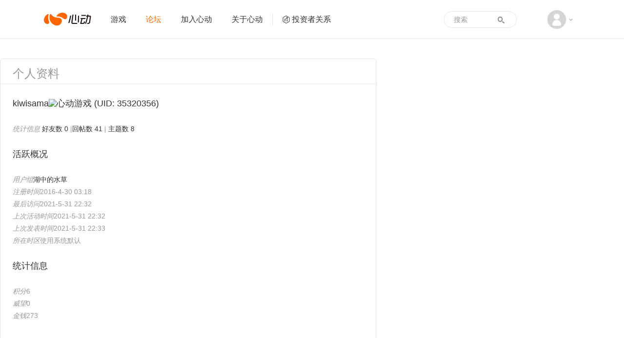

--- FILE ---
content_type: text/html; charset=utf-8
request_url: https://bbs.xd.com/home.php?mod=space&uid=35320356&do=profile
body_size: 4777
content:
<!DOCTYPE html PUBLIC "-//W3C//DTD XHTML 1.0 Transitional//EN" "http://www.w3.org/TR/xhtml1/DTD/xhtml1-transitional.dtd">
<html xmlns="http://www.w3.org/1999/xhtml" class="">
<head>
<meta http-equiv="Content-Type" content="text/html; charset=utf-8" />
<title>kiwisama的个人资料 - 心动游戏 官方论坛 </title>

<meta name="keywords" content="kiwisama的个人资料" />
<meta name="description" content="kiwisama的个人资料 ,心动游戏 官方论坛" />
<meta name="generator" content="Discuz! X3.4" />
<meta name="author" content="Discuz! Team and Comsenz UI Team" />
<meta name="copyright" content="2001-2011 Comsenz Inc." />
<meta name="MSSmartTagsPreventParsing" content="True" /> 
<meta http-equiv="MSThemeCompatible" content="Yes" />
<meta http-equiv="X-UA-Compatible" content="IE=edge" />
<meta name="renderer" content="webkit">
<meta name="viewport" content="width=1066">
<base href="https://bbs.xd.com/" /><link rel="stylesheet" type="text/css" href="data/cache/style_2_common.css?D5y" /><link rel="stylesheet" type="text/css" href="data/cache/style_2_home_space.css?D5y" /><link rel="stylesheet" id="css_extstyle" type="text/css" href="./template/xd/style/t3/style.css" /><script type="text/javascript">var STYLEID = '2', STATICURL = 'static/', IMGDIR = 'static/image/common', VERHASH = 'D5y', charset = 'utf-8', discuz_uid = '0', cookiepre = 'jSGW_2132_', cookiedomain = '', cookiepath = '/', showusercard = '1', attackevasive = '0', disallowfloat = 'login|newthread|reply|tradeorder', creditnotice = '', defaultstyle = './template/xd/style/t3', REPORTURL = 'aHR0cDovL2Jicy54ZC5jb20vaG9tZS5waHA/bW9kPXNwYWNlJnVpZD0zNTMyMDM1NiZkbz1wcm9maWxl', SITEURL = 'https://bbs.xd.com/', JSPATH = 'data/cache/';</script>
<script src="data/cache/common.js?D5y" type="text/javascript"></script>
<meta name="application-name" content="心动游戏 官方论坛" />
<meta name="msapplication-tooltip" content="心动游戏 官方论坛" />
<meta name="msapplication-task" content="name=论坛;action-uri=https://bbs.xd.com/forum.php;icon-uri=https://bbs.xd.com/static/image/common/bbs.ico" />
<script src="data/cache/home.js?D5y" type="text/javascript"></script>

        
        <link href="https://www.xd.com/imgs/layout/favicon.ico" type="image/x-icon" rel="icon" />
    <link href="https://www.xd.com/imgs/layout/favicon.ico" type="image/x-icon" rel="shortcut icon" />
<script>
var now = new Date().getTime();
if (now < 1586016000000) {
var css = 'filter: progid:DXImageTransform.Microsoft.BasicImage(grayscale=1);-webkit-filter: grayscale(100%);filter: grayscale(100%);';
var html = document.getElementsByTagName('html');
html[0].setAttribute('style', css);
}
</script>
    <link rel="stylesheet" href="https://web.xdcdn.net/xd/assets.php?css=/css/layout/reset.css?2947904,/css/elements/button.css?2947904,/css/layout/base.css?29479042,/css/layout/carousel.css?2947904,/vendor/fancybox/2_1_5/jquery.fancybox.css?2947904,/css/layout/input.css?2947904,/css/layout/sidebar.css?2947904" />
    <link rel="stylesheet" href="/static/css/v4_bbs.css?2947904" />

    <script type="text/javascript">
        var www_xd_com = 'https://www.xd.com',
            user_id = 0;
    </script>
    <script src="https://web.xdcdn.net/xd/assets.php?js=/vendor/js/jquery-3.7.1.min.js?2947904,/vendor/js/jquery-migrate-3.3.2.min.js?2947904,/js/layout/xd.js?2947904,/js/layout/dropdown.js?2947904" type="text/javascript"></script>
    <script type="text/javascript">
    jQuery.noConflict();
    </script>
    <script type="text/javascript">
    (function($){
        var _add=$.event.add,_on=$.fn.on,_closest=$.fn.closest;
        function norm(s){return typeof s==='string'?s.replace(/\[\s*([^\]=\s]+)\s*=\s*#([^'"\]\s]*)\s*\]/g,"[$1='#$2']"):s}
        $.event.add=function(el,types,handler,data,selector){if(selector){selector=norm(selector)}return _add.call(this,el,types,handler,data,selector)};
        $.fn.on=function(types,selector){if(typeof selector==='string'){arguments[1]=norm(selector)}return _on.apply(this,arguments)};
        $.fn.closest=function(selector,context){if(typeof selector==='string'){selector=norm(selector)}return _closest.call(this,selector,context)};
    })(jQuery);
    </script>
</head>

<body id="nv_home" class="pg_space" onkeydown="if(event.keyCode==27) return false;" style="background:#fff!important">
<div id="append_parent"></div><div id="ajaxwaitid"></div>

        
        <div id="header2" class="navbar navbar-default">
    <div class="container">
        <div class="navbar-header">
            <a class="navbar-brand xdicon xdicon-xdlogo" href="https://www.xd.com"><span class="sr-only">心动网络</span></a>
        </div>
        <div class="collapse navbar-collapse">
            <ul class="nav navbar-nav">
                <li class=" link-2">
                    <a href="https://www.xd.com/games/"  >游戏</a>
                </li>
                                <li class="active link-3">
                    <a href="/"  >论坛</a>
                </li>
                                <li class=" link-5">
                    <a href="https://www.xd.com/hr/">加入心动</a>
                </li>
                <li class=" link-4">
                    <a href="https://www.xd.com/aboutxd/">关于心动</a>
                </li>
                <li class=" link-6  link-ir">
                    <a href="https://ir.xd.com" target="_blank"><span class="xdicon xdicon-ir"></span>投资者关系</a>
                </li>
                <li class="nav-more  link-7">
                    <a href="https://www.xd.com/orders/create/">充值</a>
                </li>
                <li class="nav-more  link-8">
                    <a href="https://www.xd.com/service/">客服</a>
                </li>
            </ul>
            <div class="dropdown about-user navbar-right text-center">
                <a href="#" class="dropdown-toggle" data-toggle="dropdown">
                                        <span class="xdicon xdicon-avatar img-circle"></span>
                                        <span class="caret"></span>
                </a>
                <ul class="dropdown-menu" role="menu">
                    <li>
                                                <a href="member.php?mod=logging&amp;action=login">
                            <img src="https://web.xdcdn.net/xd/imgs/layout/avatar_default.jpg" class="img-circle">
                            <span class="xdicon xdicon-user for-dropdown-item-icon"></span>
                            <span style="padding-left: 32px">登录</span>
                        </a>
                                            </li>

                    <li class="divider"></li>
                    <li class="nav-more ">
                        <a href="https://www.xd.com/orders/create/">
                            <span class="xdicon xdicon-salary for-dropdown-item-icon"></span>
                            <span style="padding-left: 32px">
                                充值
                            </span>
                        </a>
                    </li>
                    <li class="nav-more ">
                        <a href="https://www.xd.com/service/">
                            <span class="xdicon xdicon-service for-dropdown-item-icon"></span>
                            <span style="padding-left: 32px">
                                客服
                            </span>
                        </a>
                    </li>
                                                                            </ul>
            </div>
            <form class="navbar-form form-search" role="search" target="_blank" action="/search.php?mod=forum" method="POST">
                <div class="form-group">
                    <input type="text" name="srchtxt" class="form-control" placeholder="搜索">
                    <input type="hidden" name="searchsubmit" value="yes">
                </div>
                <button type="submit" class="btn btn-default">
                    <span class="xdicon xdicon-search"></span>
                </button>
            </form>
        </div>
    </div>
</div>

<div id="wp" class="wp">
<div id="ct" class="ct2 wp n cl" style="width: 1010px; margin-top: 40px;">
<div id="pprl" class="mn main-content">
<div class="bm" style="border-top-left-radius: 6px; border-top-right-radius: 6px;">
<h3 class="main-content-header" style="border-top-left-radius: 6px; border-top-right-radius: 6px;">
            个人资料
        </h3>
<div class="bm_c main-content-body need-login" style="padding: 0 25px;">
<h2 class="mbn size-xlarge text-lead block-sub">kiwisama<img class="uc_platform_icon" src="static/image/siteicon/v4/xd.png" alt="心动游戏" /> 
<span class="xw0">(UID: 35320356)</span>
</h2>
<div class="cl block-sub">
<ul>
<li>
<em>统计信息</em>
<a href="home.php?mod=space&amp;uid=35320356&amp;do=friend&amp;view=me&amp;from=space" target="_blank">好友数 0</a>
						
<span class="pipe">|</span><a href="home.php?mod=space&amp;uid=35320356&amp;do=thread&amp;view=me&amp;type=reply&amp;from=space" target="_blank">回帖数 41</a>
<span class="pipe">|</span>
<a href="home.php?mod=space&amp;uid=35320356&amp;do=thread&amp;view=me&amp;type=thread&amp;from=space" target="_blank">主题数 8</a>							
</li>
</ul>
</div>
<h2 class="mbn size-xlarge text-lead block-sub">活跃概况</h2>
<div class="cl block-sub">
<ul>
<li><em>用户组</em><span style="color:" class="xi2" onmouseover="showTip(this)" tip="积分 6, 距离下一级还需 119 积分"><a href="home.php?mod=spacecp&amp;ac=usergroup&amp;gid=25" target="_blank">湖中的水草</a></span>  </li>
</ul>
<ul id="pbbs">
<li><em>注册时间</em>2016-4-30 03:18</li>
<li><em>最后访问</em>2021-5-31 22:32</li>
<li><em>上次活动时间</em>2021-5-31 22:32</li><li><em>上次发表时间</em>2021-5-31 22:33</li><li><em>所在时区</em>使用系统默认</li>
</ul>
</div>
<h2 class="mbn size-xlarge text-lead block-sub">统计信息</h2>
<div id="psts" class="cl block-sub">
<ul>
<li><em>积分</em>6</li><li><em>威望</em>0 </li>
<li><em>金钱</em>273 </li>
</ul>
</div>
</div>
</div>
</div>
<div class="sd"><div id="pcd" class="bm cl" style="border: 1px solid #e6e6e6; border-radius: 6px;"><div class="bm_c">
<div class="hm">
<p><a href="home.php?mod=space&amp;uid=35320356" style="display: inline-block; position: relative;"><img src="https://bbs.xd.com/ucenter/avatar.php?uid=35320356&size=middle" /><span class="vip-icon vip5" style="top: -2px; right: -2px; *right: 1px;"></span>
</a></p>
<h2 class="xs2" style="margin-top: 10px;"><a href="home.php?mod=space&amp;uid=35320356">kiwisama<img class="uc_platform_icon" src="static/image/siteicon/v4/xd.png" alt="心动游戏" /></a></h2>
</div>
<ul class="xl xl2 cl ul_list">
</ul>
</div>
</div>
</div>
</div>
</div>	</div>


    <script src="https://web.xdcdn.net/xd/element/footer_content_v6/index.js?2947904" type="text/javascript"></script><div id="goTopContainer">
<div class="container">
<a href="#" class="xdicon xdicon-go-top go-top"></a>
</div>
</div>

<script src="home.php?mod=misc&ac=sendmail&rand=1768742466" type="text/javascript"></script>

<script src="https://web.xdcdn.net/xd/assets.php?js=/vendor/fancybox/2_1_5/jquery.fancybox.pack.js?2947904,/vendor/jquery.lazyload/jquery.lazyload.js?2947904,/js/layout/carousel.js?2947904,/js/elements/button.js?2947904,/js/layout/tyrantdb.js?2947904,/js/layout/base.js?2947904,/js/layout/input.js?2947904" type="text/javascript"></script>
<script src="/template/xd/common/v4_bbs.js?2947904" type="text/javascript"></script>

<script type="text/javascript">
  (function(i,s,o,g,r,a,m){i['GoogleAnalyticsObject']=r;i[r]=i[r]||function(){
  (i[r].q=i[r].q||[]).push(arguments)},i[r].l=1*new Date();a=s.createElement(o),
  m=s.getElementsByTagName(o)[0];a.async=1;a.src=g;m.parentNode.insertBefore(a,m)
  })(window,document,'script','//www.google-analytics.com/analytics.js','ga');

  ga('create', 'UA-16408836-1', 'auto', {'cookieDomain':'xd.com'});
  ga('send', 'pageview');
</script>
<script type="text/javascript">
/* <![CDATA[ */
var google_conversion_id = 987748488;
var google_custom_params = window.google_tag_params;
var google_remarketing_only = true;
/* ]]> */
</script>

<!-- Google Remarketing Code -->
<script type="text/javascript" src="//www.googleadservices.com/pagead/conversion.js">
</script>
<noscript>
<div style="display:inline;">
<img height="1" width="1" style="border-style:none;" alt="" src="//googleads.g.doubleclick.net/pagead/viewthroughconversion/987748488/?value=0&amp;guid=ON&amp;script=0"/>
</div>
</noscript></body>
</html>
